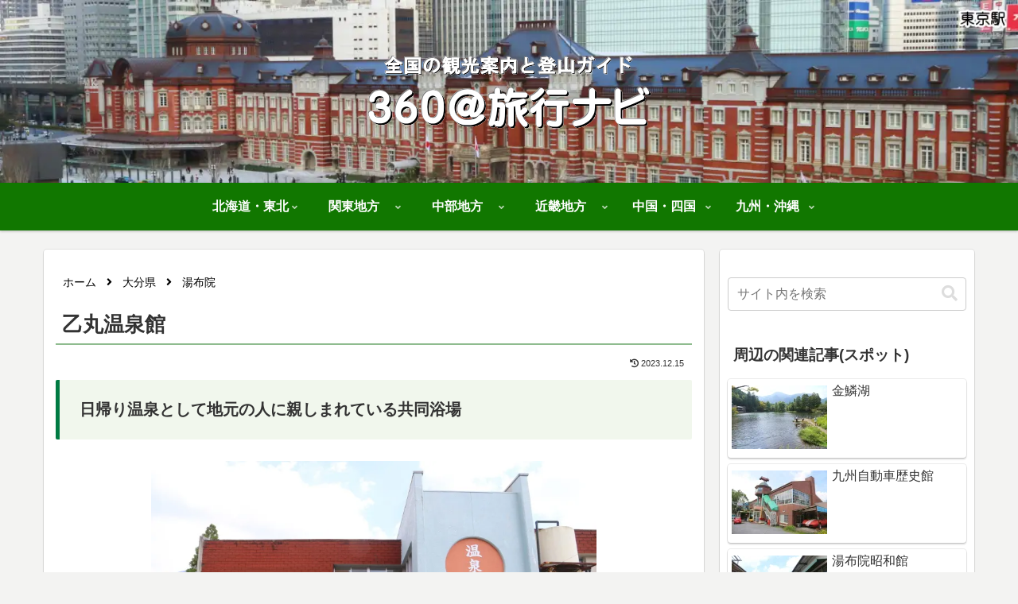

--- FILE ---
content_type: text/html; charset=utf-8
request_url: https://www.google.com/recaptcha/api2/aframe
body_size: 270
content:
<!DOCTYPE HTML><html><head><meta http-equiv="content-type" content="text/html; charset=UTF-8"></head><body><script nonce="qmd-K3WHqV_HID_zQ6UEvw">/** Anti-fraud and anti-abuse applications only. See google.com/recaptcha */ try{var clients={'sodar':'https://pagead2.googlesyndication.com/pagead/sodar?'};window.addEventListener("message",function(a){try{if(a.source===window.parent){var b=JSON.parse(a.data);var c=clients[b['id']];if(c){var d=document.createElement('img');d.src=c+b['params']+'&rc='+(localStorage.getItem("rc::a")?sessionStorage.getItem("rc::b"):"");window.document.body.appendChild(d);sessionStorage.setItem("rc::e",parseInt(sessionStorage.getItem("rc::e")||0)+1);localStorage.setItem("rc::h",'1769348508241');}}}catch(b){}});window.parent.postMessage("_grecaptcha_ready", "*");}catch(b){}</script></body></html>